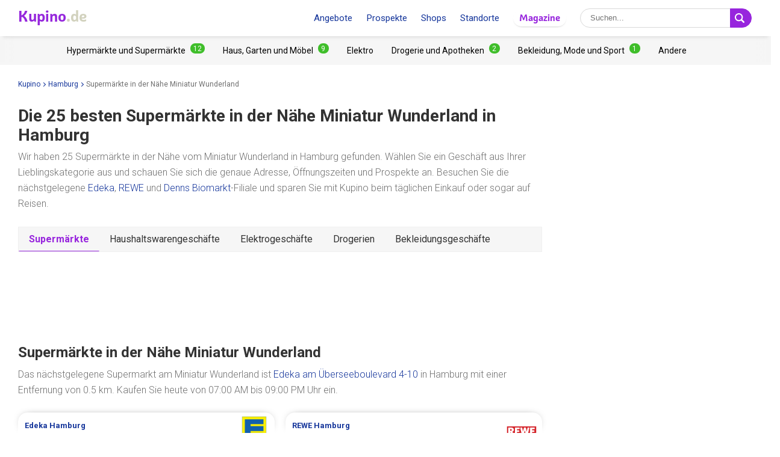

--- FILE ---
content_type: text/html; charset=UTF-8
request_url: https://www.kupino.de/geschaefte-in-der-naehe/miniatur-wunderland
body_size: 9502
content:

<!DOCTYPE html>
<html lang="de">
    <head>
        <meta charset="UTF-8">
        <title>Die 25 besten Supermärkte in der Nähe Miniatur Wunderland in Hamburg | Kupino.de</title>
        <meta name="description" content="Finden Sie das beste Supermärkte in der Nähe Miniatur Wunderland in Hamburg mit Öffnungszeiten, Prospekten, Gutscheinen, Sonderangeboten - Edeka (0.5 km), REWE (0.8 km), Denns Biomarkt (0.9 km), Penny (1 km) und Bio company (1.9 km)">

        <link rel="shortcut icon" href="/assets/img/favicon.ico">
        <link rel="manifest" href="/manifest-de.json">

        <meta name="theme-color" content="#9725dd">
        <meta name="msapplication-navbutton-color" content="#9725dd">
        <meta name="apple-mobile-web-app-status-bar-style" content="#9725dd">

        <meta name="viewport" content="width=device-width, initial-scale=1.0, minimum-scale=1.0, maximum-scale=5.0, user-scalable=yes">

        
        
                    <meta name="p:domain_verify" content="eb48328b452f2bb9131457bc36f377e6"/>
        

                            <meta property="og:site_name" content="Kupino.de">
<meta property="og:type" content="website">
<meta property="og:url" content="https://www.kupino.de/geschaefte-in-der-naehe/miniatur-wunderland">
<meta property="og:title" content="Die 25 besten Supermärkte in der Nähe Miniatur Wunderland in Hamburg | Kupino.de">
<meta property="og:description" content="Finden Sie das beste Supermärkte in der Nähe Miniatur Wunderland in Hamburg mit Öffnungszeiten, Prospekten, Gutscheinen, Sonderangeboten - Edeka (0.5 km), REWE (0.8 km), Denns Biomarkt (0.9 km), Penny (1 km) und Bio company (1.9 km)">        
                            
            
            
                                        
            <meta property="og:image" content="https://www.kupino.de/assets/img/kupino-og-de.png">
            <link rel="previewimage" href="https://www.kupino.de/assets/img/kupino-og-de.png">
            <link rel="image_src" href="https://www.kupino.de/assets/img/kupino-og-de.png">
        
    
            <script src="https://api.mapy.cz/loader.js"></script>
    <script>Loader.load()</script>
    <link rel="canonical" href="https://www.kupino.de/geschaefte-in-der-naehe/miniatur-wunderland">

                    

<link href="https://fonts.googleapis.com/css?family=Roboto:300,400,700,900&display=swap&subset=latin-ext" rel="stylesheet">

<link rel="stylesheet" type="text/css" href="/assets/css/kupi_layout.css"/>
        
                    <!-- Google Tag Manager -->
<script>(function(w,d,s,l,i){w[l]=w[l]||[];w[l].push({'gtm.start':
            new Date().getTime(),event:'gtm.js'});var f=d.getElementsByTagName(s)[0],
        j=d.createElement(s),dl=l!='dataLayer'?'&l='+l:'';j.async=true;j.src=
        'https://www.googletagmanager.com/gtm.js?id='+i+dl;f.parentNode.insertBefore(j,f);
    })(window,document,'script','dataLayer','GTM-NM8XHNF');</script>
<!-- End Google Tag Manager -->

        
                    <script async src="//pagead2.googlesyndication.com/pagead/js/adsbygoogle.js"></script>        
                    <script type='text/javascript' src='https://platform-api.sharethis.com/js/sharethis.js#property=5fa952f008fc500013d1f6a5&product=sop' async='async'></script>
        
    </head>

    <body >

                        <!-- Google Tag Manager (noscript) -->
    <noscript><iframe src="https://www.googletagmanager.com/ns.html?id=GTM-NM8XHNF" height="0" width="0" style="display:none;visibility:hidden"></iframe></noscript>
    <!-- End Google Tag Manager (noscript) -->
        
                
<div id="android-banner" style="display: none;">
    <div id="banner-content">
        <div class="flex align-center">
            <button class="close"></button>
            <div class="logo_letter"><span>K</span></div>
            <div class="text">
                <h3>Kupino App</h3>
                <p>Kostenlos bei Google Play</p>
            </div>
            <span class="btn">Installieren</span>
        </div>
        <a href="https://play.google.com/store/apps/details?id=com.kupi.kupino" title="Kupino - Kostenlos bei Google Play" class="item_link">Kupino</a>
    </div>
</div>
        <div id="top_wrap">

                                        <div id="head_fixed_start"></div>

<div id="head_wrapper" class="pg">

    <div id="head_content">

                            <div class="nav_toggle_wrap">
                <div class="hamburger nav_toggle"></div>
            </div>
        
                <div class="logo_wrap flex-grow">
            <div class="logo_align">   
    <a title="Prospekte und Angebote aus Geschäften"
       class="kupino_logo notranslate de"
       id="logo"
       href="/">
    <span style="color:#9628dc;">Kupino</span><span style="color:#d2d2be">.de</span>
    </a>
</div>
        </div>

        
                <ul id="head_nav">
            <li class="inline-b mar-r-20"><a href="/rabatt" title="Angebote">Angebote</a></li>
<li class="inline-b mar-r-20"><a href="/prospekte" title="Prospekte">Prospekte</a></li>
<li class="inline-b mar-r-20"><a href="/haendler" title="Shops">Shops</a></li>
<li class="inline-b mar-r-20"><a href="/staedte" title="Standorte">Standorte</a></li>

<li class="inline-b mar-r-20" style="box-shadow: 0 2px 4px -4px black; border-radius: 17px; padding: 3px 10px; font-family: Graviola, Arial, sans-serif;">
            <a href="/artikel" title="Magazine" style="color:#9725dd;">
            Magazine
        </a>
    </li>        </ul>

                            
    <form id="head_search"
          class="whisp form_basic relative"
          data-route="/ajax/suggestion"
          data-payload=""
          data-ga-event="search_head">

        <div class="aligner">
            <input type="text"
                   class="pad-lr-8 min-w-250 font-s-16"
                   name="main_search"
                   autocomplete="off"
                   placeholder="Suchen..."
                   data-placeholder="Suchen..."
                   aria-label="Suche">

            <button type="submit"
                    data-fn="submitWhisperer"
                    class="btn colored pad-lr-8"
                    title="Suchen"
                    tabindex="-1">
                <span class="search_ico search"> <svg viewBox="0 0 16 16"><path  d="M 15.609496,13.724143 12.224793,10.339441 C 12.924134,9.2854314 13.333472,8.023418 13.333472,6.6667378 13.333472,2.9906985 10.342775,0 6.6667377,0 2.9906982,0 0,2.9906985 0,6.6667378 c 0,3.6760372 2.9906982,6.6667342 6.6667377,6.6667342 1.3566803,0 2.6186938,-0.409338 3.6727033,-1.108678 l 3.384703,3.384702 c 0.520004,0.520672 1.365347,0.520672 1.885352,0 0.520672,-0.520671 0.520672,-1.364682 0,-1.885353 z M 2.0000211,6.6667378 c 0,-2.573361 2.0933564,-4.6667164 4.6667166,-4.6667164 2.5733592,0 4.6667143,2.0933554 4.6667143,4.6667164 0,2.5733581 -2.0933551,4.6667142 -4.6667143,4.6667142 -2.5733602,0 -4.6667166,-2.0933561 -4.6667166,-4.6667142 z" /></svg></span>
                <span class="x_ico"> <svg viewBox="0 0 32 32"><path d="M18.83,16l8.59-8.59a2,2,0,0,0-2.83-2.83L16,13.17,7.41,4.59A2,2,0,0,0,4.59,7.41L13.17,16,4.59,24.59a2,2,0,1,0,2.83,2.83L16,18.83l8.59,8.59a2,2,0,0,0,2.83-2.83Z"/></svg></span>
            </button>
        </div>

        <div class="spinner smaller absolute"></div>
    </form>
        
    </div>

                <div id="head_mobile_menu_wrap" class="hidden">
            <ul id="head_mobile_menu">
                <li class="inline-b mar-r-20 link"><a href="/rabatt" title="Angebote">Angebote</a></li>
<li class="inline-b mar-r-20 link"><a href="/prospekte" title="Prospekte">Prospekte</a></li>
<li class="inline-b mar-r-20 link"><a href="/haendler" title="Shops">Shops</a></li>
<li class="inline-b mar-r-20 link"><a href="/staedte" title="Standorte">Standorte</a></li>
<li class="inline-b mar-r-20" style="box-shadow: 0 2px 4px -4px black; border-radius: 17px; padding: 0 10px; font-family: Graviola, Arial, sans-serif;">
            <a href="/artikel" title="Magazine" style="color:#9725dd;">
            Magazine
        </a>
    </li>
    <li class="mobile_menu_categories">
        <div id="" class="categories_top_list mobile">

    <div class="categories_scrollbar_wrap">
        <ul class="menu" role="list">
                            
                                        
                    <li class="category" role="listitem">
                        <a class="item_link"
                           href="/kategorie/hypermaerkte-und-supermaerkte"
                           title="Hypermärkte und Supermärkte Händler"></a>

                        <h3 class="mar-0 font-s-14 font-norm"><a href="/kategorie/hypermaerkte-und-supermaerkte"
                               title="Hypermärkte und Supermärkte Händler"><span>Hypermärkte und Supermärkte</span><span class="badge bdg_nr">12</span></a></h3>
                    </li>
                                            
                                        
                    <li class="category" role="listitem">
                        <a class="item_link"
                           href="/kategorie/haus-garten-und-moeble"
                           title="Haus, Garten und Möbel Händler"></a>

                        <h3 class="mar-0 font-s-14 font-norm"><a href="/kategorie/haus-garten-und-moeble"
                               title="Haus, Garten und Möbel Händler"><span>Haus, Garten und Möbel</span><span class="badge bdg_nr">9</span></a></h3>
                    </li>
                                            
                                        
                    <li class="category" role="listitem">
                        <a class="item_link"
                           href="/kategorie/elektro"
                           title="Elektro Händler"></a>

                        <h3 class="mar-0 font-s-14 font-norm"><a href="/kategorie/elektro"
                               title="Elektro Händler"><span>Elektro</span></a></h3>
                    </li>
                                            
                                        
                    <li class="category" role="listitem">
                        <a class="item_link"
                           href="/kategorie/drogerie-und-apotheken"
                           title="Drogerie und Apotheken Händler"></a>

                        <h3 class="mar-0 font-s-14 font-norm"><a href="/kategorie/drogerie-und-apotheken"
                               title="Drogerie und Apotheken Händler"><span>Drogerie und Apotheken</span><span class="badge bdg_nr">2</span></a></h3>
                    </li>
                                            
                                        
                    <li class="category" role="listitem">
                        <a class="item_link"
                           href="/kategorie/bekleidung-mode-und-sport"
                           title="Bekleidung, Mode und Sport Händler"></a>

                        <h3 class="mar-0 font-s-14 font-norm"><a href="/kategorie/bekleidung-mode-und-sport"
                               title="Bekleidung, Mode und Sport Händler"><span>Bekleidung, Mode und Sport</span><span class="badge bdg_nr">1</span></a></h3>
                    </li>
                                            
                                        
                    <li class="category" role="listitem">
                        <a class="item_link"
                           href="/kategorie/andere"
                           title="Andere Händler"></a>

                        <h3 class="mar-0 font-s-14 font-norm"><a href="/kategorie/andere"
                               title="Andere Händler"><span>Andere</span></a></h3>
                    </li>
                                    </ul>
    </div>

</div>    </li>
            </ul>
        </div>
    </div>
            
                                                    <div id="categories_top" class="categories_top_list categories_scrollbar">

    <div class="categories_scrollbar_wrap">
        <ul class="menu" role="list">
                            
                                        
                    <li class="category" role="listitem">
                        <a class="item_link"
                           href="/kategorie/hypermaerkte-und-supermaerkte"
                           title="Hypermärkte und Supermärkte Händler"></a>

                        <h3 class="mar-0 font-s-14 font-norm"><a href="/kategorie/hypermaerkte-und-supermaerkte"
                               title="Hypermärkte und Supermärkte Händler"><span>Hypermärkte und Supermärkte</span><span class="badge bdg_nr">12</span></a></h3>
                    </li>
                                            
                                        
                    <li class="category" role="listitem">
                        <a class="item_link"
                           href="/kategorie/haus-garten-und-moeble"
                           title="Haus, Garten und Möbel Händler"></a>

                        <h3 class="mar-0 font-s-14 font-norm"><a href="/kategorie/haus-garten-und-moeble"
                               title="Haus, Garten und Möbel Händler"><span>Haus, Garten und Möbel</span><span class="badge bdg_nr">9</span></a></h3>
                    </li>
                                            
                                        
                    <li class="category" role="listitem">
                        <a class="item_link"
                           href="/kategorie/elektro"
                           title="Elektro Händler"></a>

                        <h3 class="mar-0 font-s-14 font-norm"><a href="/kategorie/elektro"
                               title="Elektro Händler"><span>Elektro</span></a></h3>
                    </li>
                                            
                                        
                    <li class="category" role="listitem">
                        <a class="item_link"
                           href="/kategorie/drogerie-und-apotheken"
                           title="Drogerie und Apotheken Händler"></a>

                        <h3 class="mar-0 font-s-14 font-norm"><a href="/kategorie/drogerie-und-apotheken"
                               title="Drogerie und Apotheken Händler"><span>Drogerie und Apotheken</span><span class="badge bdg_nr">2</span></a></h3>
                    </li>
                                            
                                        
                    <li class="category" role="listitem">
                        <a class="item_link"
                           href="/kategorie/bekleidung-mode-und-sport"
                           title="Bekleidung, Mode und Sport Händler"></a>

                        <h3 class="mar-0 font-s-14 font-norm"><a href="/kategorie/bekleidung-mode-und-sport"
                               title="Bekleidung, Mode und Sport Händler"><span>Bekleidung, Mode und Sport</span><span class="badge bdg_nr">1</span></a></h3>
                    </li>
                                            
                                        
                    <li class="category" role="listitem">
                        <a class="item_link"
                           href="/kategorie/andere"
                           title="Andere Händler"></a>

                        <h3 class="mar-0 font-s-14 font-norm"><a href="/kategorie/andere"
                               title="Andere Händler"><span>Andere</span></a></h3>
                    </li>
                                    </ul>
    </div>

</div>            
    
                        </div>

        <div id="page_wrapper" >

            <div id="content_wrapper" >

                                        
    <ul class="bc_nav"><li><a href="/" title="Kupino">Kupino<span class="arrow right mar-l-3 mar-r-5"></span></a></li><li><a href="/hamburg" title="Hamburg">Hamburg<span class="arrow right mar-l-3 mar-r-5"></span></a></li><li><span>Supermärkte in der Nähe Miniatur Wunderland</span></li></ul>            <ol class="hdn" itemscope itemtype="http://schema.org/BreadcrumbList">
        <li itemprop="itemListElement" itemscope itemtype="http://schema.org/ListItem">
            <a itemprop="item" href="https://www.kupino.de"><span itemprop="name">Kupino.de</span></a>
            <meta itemprop="position" content="1" />
        </li>
                    <li itemprop="itemListElement" itemscope itemtype="http://schema.org/ListItem">
                <a itemprop="item" href="https://www.kupino.de/hamburg"><span itemprop="name">Hamburg</span></a>
                <meta itemprop="position" content="2" />
            </li>
                    <li itemprop="itemListElement" itemscope itemtype="http://schema.org/ListItem">
                <a itemprop="item" href="https://www.kupino.de"><span itemprop="name">Supermärkte in der Nähe Miniatur Wunderland</span></a>
                <meta itemprop="position" content="3" />
            </li>
            </ol>

                
    <div id="main_content" class="content_block right_column_margin">
        <div class="right_column_clear">

                            <h1 class="pg"><span>Die 25 besten Supermärkte in der Nähe</span> <span>Miniatur Wunderland</span> <span>in Hamburg</span></h1>
            
                        
            
                
                                
                    
                
            
                
                                
                    
                
            
                
                                
            
                
                                
                    
                
            
                
                                
                    
                
            
                
                                
            
                
                                
            
                
                                
            
                
                                
            
                
                                
            
                
                                
                    
                
            
                
                                
            
                
                                
            
                
                                
                    
                
            
                
                                
                    
                
            
                
                                
            
                
                                
            
                
                                
            
                
                                
            
                
                                
            
                
                                
            
                
                                
            
                
                                
            
                
                                
            
                
                                
            
                        
            
                
                                
            
                
                                
                    
                
            
                
                                
                    
                
            
                
                                
                    
                
            
                
                                
                    
                
            
                        <p class="quote_small mar-t-15">
                Wir haben 25 Supermärkte in der Nähe vom Miniatur Wunderland in Hamburg gefunden. Wählen Sie ein Geschäft aus Ihrer Lieblingskategorie aus und schauen Sie sich die genaue Adresse, Öffnungszeiten und Prospekte an. Besuchen Sie die nächstgelegene <a href="/prospekt/edeka" title="Edeka Angebote">Edeka</a>, <a href="/prospekt/rewe" title="Rewe Angebote">REWE</a> und&nbsp;<a href="/prospekt/denns-biomarkt" title="Denns Biomarkt Angebote">Denns Biomarkt</a>-Filiale und sparen Sie mit Kupino beim täglichen Einkauf oder sogar auf Reisen.
            </p>

                                        <div class="tabs">

            
                        
            <a class="active"
               href="/geschaefte-in-der-naehe/miniatur-wunderland/hypermaerkte-und-supermaerkte"
               title="Supermärkte in der Nähe Miniatur Wunderland">Supermärkte</a>

                    
                        
            <a class=""
               href="/geschaefte-in-der-naehe/miniatur-wunderland/haus-garten-und-moeble"
               title="Haushaltswarengeschäfte in der Nähe Miniatur Wunderland">Haushaltswarengeschäfte</a>

                    
                        
            <a class=""
               href="/geschaefte-in-der-naehe/miniatur-wunderland/elektro"
               title="Elektrogeschäfte in der Nähe Miniatur Wunderland">Elektrogeschäfte</a>

                    
                        
            <a class=""
               href="/geschaefte-in-der-naehe/miniatur-wunderland/drogerie-und-apotheken"
               title="Drogerien in der Nähe Miniatur Wunderland">Drogerien</a>

                    
                        
            <a class=""
               href="/geschaefte-in-der-naehe/miniatur-wunderland/bekleidung-mode-und-sport"
               title="Bekleidungsgeschäfte in der Nähe Miniatur Wunderland">Bekleidungsgeschäfte</a>

            
</div>            
            <div class="ad_wrap">
                    <div class="adpos">
        <ins class="adsbygoogle"
             style="display:block"
             data-ad-client="ca-pub-5174456757501997"
             data-ad-slot="9122795603"
             data-ad-format="horizontal"
             data-full-width-responsive="false"></ins>
        <script>
            (adsbygoogle = window.adsbygoogle || []).push({});
        </script>
    </div>

            </div>

                        
                
                    <h2>Supermärkte in der Nähe Miniatur Wunderland</h2>

                                                                                
                                                
                        
                                                    
                                                    
                                                    
                                                    
                                                    
                                                                                                                                                                                
                                                                        
                                        
                                        <p class="quote_small mar-t-15">Das nächstgelegene Supermarkt am Miniatur Wunderland ist <a href="/hamburg/edeka/edeka-uberseeboulevard" title="Edeka Hamburg, Überseeboulevard 4-10">Edeka am Überseeboulevard 4-10</a> in Hamburg mit einer Entfernung von 0.5&nbsp;km.

                                                    Kaufen Sie heute von 07:00 AM bis 09:00 PM Uhr ein.</p>

                    <div id="location_other_near_markets" class="near_shops row mar-col-sm-4 mar-b-30">

                        
                            

<div class="shop_near adress-item pad-r col-4-sm " >

    <a href="/hamburg/edeka/edeka-uberseeboulevard" title="Edeka Hamburg, Überseeboulevard 4-10"><span class="addr"><strong >Edeka </strong><strong>Hamburg</strong><span></span><span class="display block">Überseeboulevard 4-10</span></span></a>

            <span class="dist static">0.5&nbsp;km</span>
    
    <a class="item_link" href="/hamburg/edeka/edeka-uberseeboulevard" title="Edeka Hamburg, Überseeboulevard 4-10"></a>

    <div class="map_icon"><svg viewBox="0 0 2.2595065 3.1808841"><path d="m 1.1257256,0 c -0.61868179,0 -1.12968809,0.5044126 -1.12968809,1.1298192 0,0.7195539 1.02878989,1.9233195 1.06913869,1.977118 l 0.060549,0.073947 0.060549,-0.073947 C 1.2266232,3.0598642 2.255544,1.8493731 2.255544,1.1298192 2.255544,0.5111374 1.7444065,0 1.1257256,0 Z m 0,0.8608272 c 0.1479457,0 0.2689921,0.1210464 0.2689921,0.268992 0,0.1479457 -0.1210464,0.2689921 -0.2689921,0.2689921 -0.14794563,0 -0.26899206,-0.1210464 -0.26899206,-0.2689921 0,-0.1479456 0.12104643,-0.268992 0.26899206,-0.268992 z"/></svg></div>

                        <img src="https://img.kupino.de/kupi/thumbs/loga_shopy/edeka_150_150.png"
                 alt="Edeka"
                 style="position: absolute; width: 50px; height: 50px; top: 5px; right: 8px;">
            </div>                        
                            

<div class="shop_near adress-item pad-r col-4-sm " >

    <a href="/hamburg/rewe/rewe-brauerknechtgraben" title="REWE Hamburg, Brauerknechtgraben 47"><span class="addr"><strong >REWE </strong><strong>Hamburg</strong><span></span><span class="display block">Brauerknechtgraben 47</span></span></a>

            <span class="dist static">0.8&nbsp;km</span>
    
    <a class="item_link" href="/hamburg/rewe/rewe-brauerknechtgraben" title="REWE Hamburg, Brauerknechtgraben 47"></a>

    <div class="map_icon"><svg viewBox="0 0 2.2595065 3.1808841"><path d="m 1.1257256,0 c -0.61868179,0 -1.12968809,0.5044126 -1.12968809,1.1298192 0,0.7195539 1.02878989,1.9233195 1.06913869,1.977118 l 0.060549,0.073947 0.060549,-0.073947 C 1.2266232,3.0598642 2.255544,1.8493731 2.255544,1.1298192 2.255544,0.5111374 1.7444065,0 1.1257256,0 Z m 0,0.8608272 c 0.1479457,0 0.2689921,0.1210464 0.2689921,0.268992 0,0.1479457 -0.1210464,0.2689921 -0.2689921,0.2689921 -0.14794563,0 -0.26899206,-0.1210464 -0.26899206,-0.2689921 0,-0.1479456 0.12104643,-0.268992 0.26899206,-0.268992 z"/></svg></div>

                        <img src="https://img.kupino.de/kupi/thumbs/loga_shopy/rewe_150_150.png"
                 alt="REWE"
                 style="position: absolute; width: 50px; height: 50px; top: 5px; right: 8px;">
            </div>                        
                            

<div class="shop_near adress-item pad-r col-4-sm " >

    <a href="/hamburg/rewe/rewe-ballindamm" title="REWE Hamburg, Ballindamm 40"><span class="addr"><strong >REWE </strong><strong>Hamburg</strong><span></span><span class="display block">Ballindamm 40</span></span></a>

            <span class="dist static">0.9&nbsp;km</span>
    
    <a class="item_link" href="/hamburg/rewe/rewe-ballindamm" title="REWE Hamburg, Ballindamm 40"></a>

    <div class="map_icon"><svg viewBox="0 0 2.2595065 3.1808841"><path d="m 1.1257256,0 c -0.61868179,0 -1.12968809,0.5044126 -1.12968809,1.1298192 0,0.7195539 1.02878989,1.9233195 1.06913869,1.977118 l 0.060549,0.073947 0.060549,-0.073947 C 1.2266232,3.0598642 2.255544,1.8493731 2.255544,1.1298192 2.255544,0.5111374 1.7444065,0 1.1257256,0 Z m 0,0.8608272 c 0.1479457,0 0.2689921,0.1210464 0.2689921,0.268992 0,0.1479457 -0.1210464,0.2689921 -0.2689921,0.2689921 -0.14794563,0 -0.26899206,-0.1210464 -0.26899206,-0.2689921 0,-0.1479456 0.12104643,-0.268992 0.26899206,-0.268992 z"/></svg></div>

                        <img src="https://img.kupino.de/kupi/thumbs/loga_shopy/rewe_150_150.png"
                 alt="REWE"
                 style="position: absolute; width: 50px; height: 50px; top: 5px; right: 8px;">
            </div>                        
                            

<div class="shop_near adress-item pad-r col-4-sm " >

    <a href="/hamburg/denns-biomarkt/denns-biomarkt-ballindamm" title="Denns Biomarkt Hamburg, Ballindamm 40"><span class="addr"><strong >Denns Biomarkt </strong><strong>Hamburg</strong><span></span><span class="display block">Ballindamm 40</span></span></a>

            <span class="dist static">0.9&nbsp;km</span>
    
    <a class="item_link" href="/hamburg/denns-biomarkt/denns-biomarkt-ballindamm" title="Denns Biomarkt Hamburg, Ballindamm 40"></a>

    <div class="map_icon"><svg viewBox="0 0 2.2595065 3.1808841"><path d="m 1.1257256,0 c -0.61868179,0 -1.12968809,0.5044126 -1.12968809,1.1298192 0,0.7195539 1.02878989,1.9233195 1.06913869,1.977118 l 0.060549,0.073947 0.060549,-0.073947 C 1.2266232,3.0598642 2.255544,1.8493731 2.255544,1.1298192 2.255544,0.5111374 1.7444065,0 1.1257256,0 Z m 0,0.8608272 c 0.1479457,0 0.2689921,0.1210464 0.2689921,0.268992 0,0.1479457 -0.1210464,0.2689921 -0.2689921,0.2689921 -0.14794563,0 -0.26899206,-0.1210464 -0.26899206,-0.2689921 0,-0.1479456 0.12104643,-0.268992 0.26899206,-0.268992 z"/></svg></div>

                        <img src="https://img.kupino.de/kupi/thumbs/loga_shopy/denns-biomarkt_150_150.png"
                 alt="Denns Biomarkt"
                 style="position: absolute; width: 50px; height: 50px; top: 5px; right: 8px;">
            </div>                        
                            

<div class="shop_near adress-item pad-r col-4-sm " >

    <a href="/hamburg/penny/penny-thielbek" title="Penny Hamburg, Thielbek 8"><span class="addr"><strong >Penny </strong><strong>Hamburg</strong><span></span><span class="display block">Thielbek 8</span></span></a>

            <span class="dist static">1&nbsp;km</span>
    
    <a class="item_link" href="/hamburg/penny/penny-thielbek" title="Penny Hamburg, Thielbek 8"></a>

    <div class="map_icon"><svg viewBox="0 0 2.2595065 3.1808841"><path d="m 1.1257256,0 c -0.61868179,0 -1.12968809,0.5044126 -1.12968809,1.1298192 0,0.7195539 1.02878989,1.9233195 1.06913869,1.977118 l 0.060549,0.073947 0.060549,-0.073947 C 1.2266232,3.0598642 2.255544,1.8493731 2.255544,1.1298192 2.255544,0.5111374 1.7444065,0 1.1257256,0 Z m 0,0.8608272 c 0.1479457,0 0.2689921,0.1210464 0.2689921,0.268992 0,0.1479457 -0.1210464,0.2689921 -0.2689921,0.2689921 -0.14794563,0 -0.26899206,-0.1210464 -0.26899206,-0.2689921 0,-0.1479456 0.12104643,-0.268992 0.26899206,-0.268992 z"/></svg></div>

                        <img src="https://img.kupino.de/kupi/thumbs/loga_shopy/penny_150_150.png"
                 alt="Penny"
                 style="position: absolute; width: 50px; height: 50px; top: 5px; right: 8px;">
            </div>                        
                            

<div class="shop_near adress-item pad-r col-4-sm " >

    <a href="/hamburg/rewe/rewe-neuer-steinweg" title="REWE Hamburg, Neuer Steinweg 18"><span class="addr"><strong >REWE </strong><strong>Hamburg</strong><span></span><span class="display block">Neuer Steinweg 18</span></span></a>

            <span class="dist static">1&nbsp;km</span>
    
    <a class="item_link" href="/hamburg/rewe/rewe-neuer-steinweg" title="REWE Hamburg, Neuer Steinweg 18"></a>

    <div class="map_icon"><svg viewBox="0 0 2.2595065 3.1808841"><path d="m 1.1257256,0 c -0.61868179,0 -1.12968809,0.5044126 -1.12968809,1.1298192 0,0.7195539 1.02878989,1.9233195 1.06913869,1.977118 l 0.060549,0.073947 0.060549,-0.073947 C 1.2266232,3.0598642 2.255544,1.8493731 2.255544,1.1298192 2.255544,0.5111374 1.7444065,0 1.1257256,0 Z m 0,0.8608272 c 0.1479457,0 0.2689921,0.1210464 0.2689921,0.268992 0,0.1479457 -0.1210464,0.2689921 -0.2689921,0.2689921 -0.14794563,0 -0.26899206,-0.1210464 -0.26899206,-0.2689921 0,-0.1479456 0.12104643,-0.268992 0.26899206,-0.268992 z"/></svg></div>

                        <img src="https://img.kupino.de/kupi/thumbs/loga_shopy/rewe_150_150.png"
                 alt="REWE"
                 style="position: absolute; width: 50px; height: 50px; top: 5px; right: 8px;">
            </div>                        
                            

<div class="shop_near adress-item pad-r col-4-sm " >

    <a href="/hamburg/rewe/rewe-monckebergstrasse" title="REWE Hamburg, Mönckebergstraße 2-4"><span class="addr"><strong >REWE </strong><strong>Hamburg</strong><span></span><span class="display block">Mönckebergstraße 2-4</span></span></a>

            <span class="dist static">1.3&nbsp;km</span>
    
    <a class="item_link" href="/hamburg/rewe/rewe-monckebergstrasse" title="REWE Hamburg, Mönckebergstraße 2-4"></a>

    <div class="map_icon"><svg viewBox="0 0 2.2595065 3.1808841"><path d="m 1.1257256,0 c -0.61868179,0 -1.12968809,0.5044126 -1.12968809,1.1298192 0,0.7195539 1.02878989,1.9233195 1.06913869,1.977118 l 0.060549,0.073947 0.060549,-0.073947 C 1.2266232,3.0598642 2.255544,1.8493731 2.255544,1.1298192 2.255544,0.5111374 1.7444065,0 1.1257256,0 Z m 0,0.8608272 c 0.1479457,0 0.2689921,0.1210464 0.2689921,0.268992 0,0.1479457 -0.1210464,0.2689921 -0.2689921,0.2689921 -0.14794563,0 -0.26899206,-0.1210464 -0.26899206,-0.2689921 0,-0.1479456 0.12104643,-0.268992 0.26899206,-0.268992 z"/></svg></div>

                        <img src="https://img.kupino.de/kupi/thumbs/loga_shopy/rewe_150_150.png"
                 alt="REWE"
                 style="position: absolute; width: 50px; height: 50px; top: 5px; right: 8px;">
            </div>                        
                            

<div class="shop_near adress-item pad-r col-4-sm " >

    <a href="/hamburg/edeka/edeka-glockengiesserwall" title="Edeka Hamburg, Glockengießerwall 8"><span class="addr"><strong >Edeka </strong><strong>Hamburg</strong><span></span><span class="display block">Glockengießerwall 8</span></span></a>

            <span class="dist static">1.6&nbsp;km</span>
    
    <a class="item_link" href="/hamburg/edeka/edeka-glockengiesserwall" title="Edeka Hamburg, Glockengießerwall 8"></a>

    <div class="map_icon"><svg viewBox="0 0 2.2595065 3.1808841"><path d="m 1.1257256,0 c -0.61868179,0 -1.12968809,0.5044126 -1.12968809,1.1298192 0,0.7195539 1.02878989,1.9233195 1.06913869,1.977118 l 0.060549,0.073947 0.060549,-0.073947 C 1.2266232,3.0598642 2.255544,1.8493731 2.255544,1.1298192 2.255544,0.5111374 1.7444065,0 1.1257256,0 Z m 0,0.8608272 c 0.1479457,0 0.2689921,0.1210464 0.2689921,0.268992 0,0.1479457 -0.1210464,0.2689921 -0.2689921,0.2689921 -0.14794563,0 -0.26899206,-0.1210464 -0.26899206,-0.2689921 0,-0.1479456 0.12104643,-0.268992 0.26899206,-0.268992 z"/></svg></div>

                        <img src="https://img.kupino.de/kupi/thumbs/loga_shopy/edeka_150_150.png"
                 alt="Edeka"
                 style="position: absolute; width: 50px; height: 50px; top: 5px; right: 8px;">
            </div>                        
                            

<div class="shop_near adress-item pad-r col-4-sm " >

    <a href="/hamburg/penny/penny-steindamm" title="Penny Hamburg, Steindamm 22"><span class="addr"><strong >Penny </strong><strong>Hamburg</strong><span></span><span class="display block">Steindamm 22</span></span></a>

            <span class="dist static">1.8&nbsp;km</span>
    
    <a class="item_link" href="/hamburg/penny/penny-steindamm" title="Penny Hamburg, Steindamm 22"></a>

    <div class="map_icon"><svg viewBox="0 0 2.2595065 3.1808841"><path d="m 1.1257256,0 c -0.61868179,0 -1.12968809,0.5044126 -1.12968809,1.1298192 0,0.7195539 1.02878989,1.9233195 1.06913869,1.977118 l 0.060549,0.073947 0.060549,-0.073947 C 1.2266232,3.0598642 2.255544,1.8493731 2.255544,1.1298192 2.255544,0.5111374 1.7444065,0 1.1257256,0 Z m 0,0.8608272 c 0.1479457,0 0.2689921,0.1210464 0.2689921,0.268992 0,0.1479457 -0.1210464,0.2689921 -0.2689921,0.2689921 -0.14794563,0 -0.26899206,-0.1210464 -0.26899206,-0.2689921 0,-0.1479456 0.12104643,-0.268992 0.26899206,-0.268992 z"/></svg></div>

                        <img src="https://img.kupino.de/kupi/thumbs/loga_shopy/penny_150_150.png"
                 alt="Penny"
                 style="position: absolute; width: 50px; height: 50px; top: 5px; right: 8px;">
            </div>                        
                            

<div class="shop_near adress-item pad-r col-4-sm " >

    <a href="/hamburg/edeka/edeka-nagelsweg" title="Edeka Hamburg, Nagelsweg 20"><span class="addr"><strong >Edeka </strong><strong>Hamburg</strong><span></span><span class="display block">Nagelsweg 20</span></span></a>

            <span class="dist static">1.9&nbsp;km</span>
    
    <a class="item_link" href="/hamburg/edeka/edeka-nagelsweg" title="Edeka Hamburg, Nagelsweg 20"></a>

    <div class="map_icon"><svg viewBox="0 0 2.2595065 3.1808841"><path d="m 1.1257256,0 c -0.61868179,0 -1.12968809,0.5044126 -1.12968809,1.1298192 0,0.7195539 1.02878989,1.9233195 1.06913869,1.977118 l 0.060549,0.073947 0.060549,-0.073947 C 1.2266232,3.0598642 2.255544,1.8493731 2.255544,1.1298192 2.255544,0.5111374 1.7444065,0 1.1257256,0 Z m 0,0.8608272 c 0.1479457,0 0.2689921,0.1210464 0.2689921,0.268992 0,0.1479457 -0.1210464,0.2689921 -0.2689921,0.2689921 -0.14794563,0 -0.26899206,-0.1210464 -0.26899206,-0.2689921 0,-0.1479456 0.12104643,-0.268992 0.26899206,-0.268992 z"/></svg></div>

                        <img src="https://img.kupino.de/kupi/thumbs/loga_shopy/edeka_150_150.png"
                 alt="Edeka"
                 style="position: absolute; width: 50px; height: 50px; top: 5px; right: 8px;">
            </div>                        
                            

<div class="shop_near adress-item pad-r col-4-sm " >

    <a href="/hamburg/bio-company/bio-company-lange-reihe" title="Bio company Hamburg, Lange Reihe 29"><span class="addr"><strong >Bio company </strong><strong>Hamburg</strong><span></span><span class="display block">Lange Reihe 29</span></span></a>

            <span class="dist static">1.9&nbsp;km</span>
    
    <a class="item_link" href="/hamburg/bio-company/bio-company-lange-reihe" title="Bio company Hamburg, Lange Reihe 29"></a>

    <div class="map_icon"><svg viewBox="0 0 2.2595065 3.1808841"><path d="m 1.1257256,0 c -0.61868179,0 -1.12968809,0.5044126 -1.12968809,1.1298192 0,0.7195539 1.02878989,1.9233195 1.06913869,1.977118 l 0.060549,0.073947 0.060549,-0.073947 C 1.2266232,3.0598642 2.255544,1.8493731 2.255544,1.1298192 2.255544,0.5111374 1.7444065,0 1.1257256,0 Z m 0,0.8608272 c 0.1479457,0 0.2689921,0.1210464 0.2689921,0.268992 0,0.1479457 -0.1210464,0.2689921 -0.2689921,0.2689921 -0.14794563,0 -0.26899206,-0.1210464 -0.26899206,-0.2689921 0,-0.1479456 0.12104643,-0.268992 0.26899206,-0.268992 z"/></svg></div>

                        <img src="https://img.kupino.de/kupi/thumbs/loga_shopy/bio-company_150_150.png"
                 alt="Bio company"
                 style="position: absolute; width: 50px; height: 50px; top: 5px; right: 8px;">
            </div>                        
                            

<div class="shop_near adress-item pad-r col-4-sm " >

    <a href="/hamburg/penny/penny-reeperbahn" title="Penny Hamburg, Reeperbahn 108-114"><span class="addr"><strong >Penny </strong><strong>Hamburg</strong><span></span><span class="display block">Reeperbahn 108-114</span></span></a>

            <span class="dist static">1.9&nbsp;km</span>
    
    <a class="item_link" href="/hamburg/penny/penny-reeperbahn" title="Penny Hamburg, Reeperbahn 108-114"></a>

    <div class="map_icon"><svg viewBox="0 0 2.2595065 3.1808841"><path d="m 1.1257256,0 c -0.61868179,0 -1.12968809,0.5044126 -1.12968809,1.1298192 0,0.7195539 1.02878989,1.9233195 1.06913869,1.977118 l 0.060549,0.073947 0.060549,-0.073947 C 1.2266232,3.0598642 2.255544,1.8493731 2.255544,1.1298192 2.255544,0.5111374 1.7444065,0 1.1257256,0 Z m 0,0.8608272 c 0.1479457,0 0.2689921,0.1210464 0.2689921,0.268992 0,0.1479457 -0.1210464,0.2689921 -0.2689921,0.2689921 -0.14794563,0 -0.26899206,-0.1210464 -0.26899206,-0.2689921 0,-0.1479456 0.12104643,-0.268992 0.26899206,-0.268992 z"/></svg></div>

                        <img src="https://img.kupino.de/kupi/thumbs/loga_shopy/penny_150_150.png"
                 alt="Penny"
                 style="position: absolute; width: 50px; height: 50px; top: 5px; right: 8px;">
            </div>                        
                            

<div class="shop_near adress-item pad-r col-4-sm " >

    <a href="/hamburg/bio-company/bio-company-neuer-kamp" title="Bio company Hamburg, Neuer Kamp 31"><span class="addr"><strong >Bio company </strong><strong>Hamburg</strong><span></span><span class="display block">Neuer Kamp 31</span></span></a>

            <span class="dist static">2&nbsp;km</span>
    
    <a class="item_link" href="/hamburg/bio-company/bio-company-neuer-kamp" title="Bio company Hamburg, Neuer Kamp 31"></a>

    <div class="map_icon"><svg viewBox="0 0 2.2595065 3.1808841"><path d="m 1.1257256,0 c -0.61868179,0 -1.12968809,0.5044126 -1.12968809,1.1298192 0,0.7195539 1.02878989,1.9233195 1.06913869,1.977118 l 0.060549,0.073947 0.060549,-0.073947 C 1.2266232,3.0598642 2.255544,1.8493731 2.255544,1.1298192 2.255544,0.5111374 1.7444065,0 1.1257256,0 Z m 0,0.8608272 c 0.1479457,0 0.2689921,0.1210464 0.2689921,0.268992 0,0.1479457 -0.1210464,0.2689921 -0.2689921,0.2689921 -0.14794563,0 -0.26899206,-0.1210464 -0.26899206,-0.2689921 0,-0.1479456 0.12104643,-0.268992 0.26899206,-0.268992 z"/></svg></div>

                        <img src="https://img.kupino.de/kupi/thumbs/loga_shopy/bio-company_150_150.png"
                 alt="Bio company"
                 style="position: absolute; width: 50px; height: 50px; top: 5px; right: 8px;">
            </div>                        
                            

<div class="shop_near adress-item pad-r col-4-sm " >

    <a href="/hamburg/lidl/lidl-steindamm" title="Lidl Hamburg, Steindamm 94"><span class="addr"><strong >Lidl </strong><strong>Hamburg</strong><span></span><span class="display block">Steindamm 94</span></span></a>

            <span class="dist static">2.2&nbsp;km</span>
    
    <a class="item_link" href="/hamburg/lidl/lidl-steindamm" title="Lidl Hamburg, Steindamm 94"></a>

    <div class="map_icon"><svg viewBox="0 0 2.2595065 3.1808841"><path d="m 1.1257256,0 c -0.61868179,0 -1.12968809,0.5044126 -1.12968809,1.1298192 0,0.7195539 1.02878989,1.9233195 1.06913869,1.977118 l 0.060549,0.073947 0.060549,-0.073947 C 1.2266232,3.0598642 2.255544,1.8493731 2.255544,1.1298192 2.255544,0.5111374 1.7444065,0 1.1257256,0 Z m 0,0.8608272 c 0.1479457,0 0.2689921,0.1210464 0.2689921,0.268992 0,0.1479457 -0.1210464,0.2689921 -0.2689921,0.2689921 -0.14794563,0 -0.26899206,-0.1210464 -0.26899206,-0.2689921 0,-0.1479456 0.12104643,-0.268992 0.26899206,-0.268992 z"/></svg></div>

                        <img src="https://img.kupino.de/kupi/thumbs/loga_shopy/lidl_150_150.png"
                 alt="Lidl"
                 style="position: absolute; width: 50px; height: 50px; top: 5px; right: 8px;">
            </div>                        
                            

<div class="shop_near adress-item pad-r col-4-sm " >

    <a href="/hamburg/real/real-beim-strohhause" title="real Hamburg, Beim Strohhause 8"><span class="addr"><strong >real </strong><strong>Hamburg</strong><span></span><span class="display block">Beim Strohhause 8</span></span></a>

            <span class="dist static">2.2&nbsp;km</span>
    
    <a class="item_link" href="/hamburg/real/real-beim-strohhause" title="real Hamburg, Beim Strohhause 8"></a>

    <div class="map_icon"><svg viewBox="0 0 2.2595065 3.1808841"><path d="m 1.1257256,0 c -0.61868179,0 -1.12968809,0.5044126 -1.12968809,1.1298192 0,0.7195539 1.02878989,1.9233195 1.06913869,1.977118 l 0.060549,0.073947 0.060549,-0.073947 C 1.2266232,3.0598642 2.255544,1.8493731 2.255544,1.1298192 2.255544,0.5111374 1.7444065,0 1.1257256,0 Z m 0,0.8608272 c 0.1479457,0 0.2689921,0.1210464 0.2689921,0.268992 0,0.1479457 -0.1210464,0.2689921 -0.2689921,0.2689921 -0.14794563,0 -0.26899206,-0.1210464 -0.26899206,-0.2689921 0,-0.1479456 0.12104643,-0.268992 0.26899206,-0.268992 z"/></svg></div>

                        <img src="https://img.kupino.de/kupi/thumbs/loga_shopy/real_150_150.png"
                 alt="real"
                 style="position: absolute; width: 50px; height: 50px; top: 5px; right: 8px;">
            </div>                        
                            

<div class="shop_near adress-item pad-r col-4-sm " >

    <a href="/hamburg/penny/penny-nobistor" title="Penny Hamburg, Nobistor 27"><span class="addr"><strong >Penny </strong><strong>Hamburg</strong><span></span><span class="display block">Nobistor 27</span></span></a>

            <span class="dist static">2.3&nbsp;km</span>
    
    <a class="item_link" href="/hamburg/penny/penny-nobistor" title="Penny Hamburg, Nobistor 27"></a>

    <div class="map_icon"><svg viewBox="0 0 2.2595065 3.1808841"><path d="m 1.1257256,0 c -0.61868179,0 -1.12968809,0.5044126 -1.12968809,1.1298192 0,0.7195539 1.02878989,1.9233195 1.06913869,1.977118 l 0.060549,0.073947 0.060549,-0.073947 C 1.2266232,3.0598642 2.255544,1.8493731 2.255544,1.1298192 2.255544,0.5111374 1.7444065,0 1.1257256,0 Z m 0,0.8608272 c 0.1479457,0 0.2689921,0.1210464 0.2689921,0.268992 0,0.1479457 -0.1210464,0.2689921 -0.2689921,0.2689921 -0.14794563,0 -0.26899206,-0.1210464 -0.26899206,-0.2689921 0,-0.1479456 0.12104643,-0.268992 0.26899206,-0.268992 z"/></svg></div>

                        <img src="https://img.kupino.de/kupi/thumbs/loga_shopy/penny_150_150.png"
                 alt="Penny"
                 style="position: absolute; width: 50px; height: 50px; top: 5px; right: 8px;">
            </div>                        
                            

<div class="shop_near adress-item pad-r col-4-sm " >

    <a href="/hamburg/edeka/edeka-lange-reihe" title="Edeka Hamburg, Lange Reihe 110"><span class="addr"><strong >Edeka </strong><strong>Hamburg</strong><span></span><span class="display block">Lange Reihe 110</span></span></a>

            <span class="dist static">2.4&nbsp;km</span>
    
    <a class="item_link" href="/hamburg/edeka/edeka-lange-reihe" title="Edeka Hamburg, Lange Reihe 110"></a>

    <div class="map_icon"><svg viewBox="0 0 2.2595065 3.1808841"><path d="m 1.1257256,0 c -0.61868179,0 -1.12968809,0.5044126 -1.12968809,1.1298192 0,0.7195539 1.02878989,1.9233195 1.06913869,1.977118 l 0.060549,0.073947 0.060549,-0.073947 C 1.2266232,3.0598642 2.255544,1.8493731 2.255544,1.1298192 2.255544,0.5111374 1.7444065,0 1.1257256,0 Z m 0,0.8608272 c 0.1479457,0 0.2689921,0.1210464 0.2689921,0.268992 0,0.1479457 -0.1210464,0.2689921 -0.2689921,0.2689921 -0.14794563,0 -0.26899206,-0.1210464 -0.26899206,-0.2689921 0,-0.1479456 0.12104643,-0.268992 0.26899206,-0.268992 z"/></svg></div>

                        <img src="https://img.kupino.de/kupi/thumbs/loga_shopy/edeka_150_150.png"
                 alt="Edeka"
                 style="position: absolute; width: 50px; height: 50px; top: 5px; right: 8px;">
            </div>                        
                            

<div class="shop_near adress-item pad-r col-4-sm " >

    <a href="/hamburg/rewe/rewe-schulterblatt" title="REWE Hamburg, Schulterblatt 49"><span class="addr"><strong >REWE </strong><strong>Hamburg</strong><span></span><span class="display block">Schulterblatt 49</span></span></a>

            <span class="dist static">2.5&nbsp;km</span>
    
    <a class="item_link" href="/hamburg/rewe/rewe-schulterblatt" title="REWE Hamburg, Schulterblatt 49"></a>

    <div class="map_icon"><svg viewBox="0 0 2.2595065 3.1808841"><path d="m 1.1257256,0 c -0.61868179,0 -1.12968809,0.5044126 -1.12968809,1.1298192 0,0.7195539 1.02878989,1.9233195 1.06913869,1.977118 l 0.060549,0.073947 0.060549,-0.073947 C 1.2266232,3.0598642 2.255544,1.8493731 2.255544,1.1298192 2.255544,0.5111374 1.7444065,0 1.1257256,0 Z m 0,0.8608272 c 0.1479457,0 0.2689921,0.1210464 0.2689921,0.268992 0,0.1479457 -0.1210464,0.2689921 -0.2689921,0.2689921 -0.14794563,0 -0.26899206,-0.1210464 -0.26899206,-0.2689921 0,-0.1479456 0.12104643,-0.268992 0.26899206,-0.268992 z"/></svg></div>

                        <img src="https://img.kupino.de/kupi/thumbs/loga_shopy/rewe_150_150.png"
                 alt="REWE"
                 style="position: absolute; width: 50px; height: 50px; top: 5px; right: 8px;">
            </div>                        
                            

<div class="shop_near adress-item pad-r col-4-sm " >

    <a href="/hamburg/denns-biomarkt/denns-biomarkt-rentzelstrasse" title="Denns Biomarkt Hamburg, Rentzelstraße 36"><span class="addr"><strong >Denns Biomarkt </strong><strong>Hamburg</strong><span></span><span class="display block">Rentzelstraße 36</span></span></a>

            <span class="dist static">2.6&nbsp;km</span>
    
    <a class="item_link" href="/hamburg/denns-biomarkt/denns-biomarkt-rentzelstrasse" title="Denns Biomarkt Hamburg, Rentzelstraße 36"></a>

    <div class="map_icon"><svg viewBox="0 0 2.2595065 3.1808841"><path d="m 1.1257256,0 c -0.61868179,0 -1.12968809,0.5044126 -1.12968809,1.1298192 0,0.7195539 1.02878989,1.9233195 1.06913869,1.977118 l 0.060549,0.073947 0.060549,-0.073947 C 1.2266232,3.0598642 2.255544,1.8493731 2.255544,1.1298192 2.255544,0.5111374 1.7444065,0 1.1257256,0 Z m 0,0.8608272 c 0.1479457,0 0.2689921,0.1210464 0.2689921,0.268992 0,0.1479457 -0.1210464,0.2689921 -0.2689921,0.2689921 -0.14794563,0 -0.26899206,-0.1210464 -0.26899206,-0.2689921 0,-0.1479456 0.12104643,-0.268992 0.26899206,-0.268992 z"/></svg></div>

                        <img src="https://img.kupino.de/kupi/thumbs/loga_shopy/denns-biomarkt_150_150.png"
                 alt="Denns Biomarkt"
                 style="position: absolute; width: 50px; height: 50px; top: 5px; right: 8px;">
            </div>                        
                            

<div class="shop_near adress-item pad-r col-4-sm " >

    <a href="/hamburg/edeka/edeka-mittelweg" title="Edeka Hamburg, Mittelweg 161"><span class="addr"><strong >Edeka </strong><strong>Hamburg</strong><span></span><span class="display block">Mittelweg 161</span></span></a>

            <span class="dist static">2.6&nbsp;km</span>
    
    <a class="item_link" href="/hamburg/edeka/edeka-mittelweg" title="Edeka Hamburg, Mittelweg 161"></a>

    <div class="map_icon"><svg viewBox="0 0 2.2595065 3.1808841"><path d="m 1.1257256,0 c -0.61868179,0 -1.12968809,0.5044126 -1.12968809,1.1298192 0,0.7195539 1.02878989,1.9233195 1.06913869,1.977118 l 0.060549,0.073947 0.060549,-0.073947 C 1.2266232,3.0598642 2.255544,1.8493731 2.255544,1.1298192 2.255544,0.5111374 1.7444065,0 1.1257256,0 Z m 0,0.8608272 c 0.1479457,0 0.2689921,0.1210464 0.2689921,0.268992 0,0.1479457 -0.1210464,0.2689921 -0.2689921,0.2689921 -0.14794563,0 -0.26899206,-0.1210464 -0.26899206,-0.2689921 0,-0.1479456 0.12104643,-0.268992 0.26899206,-0.268992 z"/></svg></div>

                        <img src="https://img.kupino.de/kupi/thumbs/loga_shopy/edeka_150_150.png"
                 alt="Edeka"
                 style="position: absolute; width: 50px; height: 50px; top: 5px; right: 8px;">
            </div>                        
                            

<div class="shop_near adress-item pad-r col-4-sm " >

    <a href="/hamburg/bio-company/bio-company-stresemannstrasse" title="Bio company Hamburg, Stresemannstraße 62"><span class="addr"><strong >Bio company </strong><strong>Hamburg</strong><span></span><span class="display block">Stresemannstraße 62</span></span></a>

            <span class="dist static">2.6&nbsp;km</span>
    
    <a class="item_link" href="/hamburg/bio-company/bio-company-stresemannstrasse" title="Bio company Hamburg, Stresemannstraße 62"></a>

    <div class="map_icon"><svg viewBox="0 0 2.2595065 3.1808841"><path d="m 1.1257256,0 c -0.61868179,0 -1.12968809,0.5044126 -1.12968809,1.1298192 0,0.7195539 1.02878989,1.9233195 1.06913869,1.977118 l 0.060549,0.073947 0.060549,-0.073947 C 1.2266232,3.0598642 2.255544,1.8493731 2.255544,1.1298192 2.255544,0.5111374 1.7444065,0 1.1257256,0 Z m 0,0.8608272 c 0.1479457,0 0.2689921,0.1210464 0.2689921,0.268992 0,0.1479457 -0.1210464,0.2689921 -0.2689921,0.2689921 -0.14794563,0 -0.26899206,-0.1210464 -0.26899206,-0.2689921 0,-0.1479456 0.12104643,-0.268992 0.26899206,-0.268992 z"/></svg></div>

                        <img src="https://img.kupino.de/kupi/thumbs/loga_shopy/bio-company_150_150.png"
                 alt="Bio company"
                 style="position: absolute; width: 50px; height: 50px; top: 5px; right: 8px;">
            </div>                        
                            

<div class="shop_near adress-item pad-r col-4-sm " >

    <a href="/hamburg/penny/penny-sieldeich" title="Penny Hamburg, Sieldeich 9-11"><span class="addr"><strong >Penny </strong><strong>Hamburg</strong><span></span><span class="display block">Sieldeich 9-11</span></span></a>

            <span class="dist static">2.8&nbsp;km</span>
    
    <a class="item_link" href="/hamburg/penny/penny-sieldeich" title="Penny Hamburg, Sieldeich 9-11"></a>

    <div class="map_icon"><svg viewBox="0 0 2.2595065 3.1808841"><path d="m 1.1257256,0 c -0.61868179,0 -1.12968809,0.5044126 -1.12968809,1.1298192 0,0.7195539 1.02878989,1.9233195 1.06913869,1.977118 l 0.060549,0.073947 0.060549,-0.073947 C 1.2266232,3.0598642 2.255544,1.8493731 2.255544,1.1298192 2.255544,0.5111374 1.7444065,0 1.1257256,0 Z m 0,0.8608272 c 0.1479457,0 0.2689921,0.1210464 0.2689921,0.268992 0,0.1479457 -0.1210464,0.2689921 -0.2689921,0.2689921 -0.14794563,0 -0.26899206,-0.1210464 -0.26899206,-0.2689921 0,-0.1479456 0.12104643,-0.268992 0.26899206,-0.268992 z"/></svg></div>

                        <img src="https://img.kupino.de/kupi/thumbs/loga_shopy/penny_150_150.png"
                 alt="Penny"
                 style="position: absolute; width: 50px; height: 50px; top: 5px; right: 8px;">
            </div>                        
                            

<div class="shop_near adress-item pad-r col-4-sm " >

    <a href="/hamburg/denns-biomarkt/denns-biomarkt-schanzenstrasse" title="Denns Biomarkt Hamburg, Schanzenstraße 119"><span class="addr"><strong >Denns Biomarkt </strong><strong>Hamburg</strong><span></span><span class="display block">Schanzenstraße 119</span></span></a>

            <span class="dist static">2.8&nbsp;km</span>
    
    <a class="item_link" href="/hamburg/denns-biomarkt/denns-biomarkt-schanzenstrasse" title="Denns Biomarkt Hamburg, Schanzenstraße 119"></a>

    <div class="map_icon"><svg viewBox="0 0 2.2595065 3.1808841"><path d="m 1.1257256,0 c -0.61868179,0 -1.12968809,0.5044126 -1.12968809,1.1298192 0,0.7195539 1.02878989,1.9233195 1.06913869,1.977118 l 0.060549,0.073947 0.060549,-0.073947 C 1.2266232,3.0598642 2.255544,1.8493731 2.255544,1.1298192 2.255544,0.5111374 1.7444065,0 1.1257256,0 Z m 0,0.8608272 c 0.1479457,0 0.2689921,0.1210464 0.2689921,0.268992 0,0.1479457 -0.1210464,0.2689921 -0.2689921,0.2689921 -0.14794563,0 -0.26899206,-0.1210464 -0.26899206,-0.2689921 0,-0.1479456 0.12104643,-0.268992 0.26899206,-0.268992 z"/></svg></div>

                        <img src="https://img.kupino.de/kupi/thumbs/loga_shopy/denns-biomarkt_150_150.png"
                 alt="Denns Biomarkt"
                 style="position: absolute; width: 50px; height: 50px; top: 5px; right: 8px;">
            </div>                        
                            

<div class="shop_near adress-item pad-r col-4-sm " >

    <a href="/hamburg/rewe/rewe-altonaer-str" title="REWE Hamburg, Altonaer Str. 67"><span class="addr"><strong >REWE </strong><strong>Hamburg</strong><span></span><span class="display block">Altonaer Str. 67</span></span></a>

            <span class="dist static">2.8&nbsp;km</span>
    
    <a class="item_link" href="/hamburg/rewe/rewe-altonaer-str" title="REWE Hamburg, Altonaer Str. 67"></a>

    <div class="map_icon"><svg viewBox="0 0 2.2595065 3.1808841"><path d="m 1.1257256,0 c -0.61868179,0 -1.12968809,0.5044126 -1.12968809,1.1298192 0,0.7195539 1.02878989,1.9233195 1.06913869,1.977118 l 0.060549,0.073947 0.060549,-0.073947 C 1.2266232,3.0598642 2.255544,1.8493731 2.255544,1.1298192 2.255544,0.5111374 1.7444065,0 1.1257256,0 Z m 0,0.8608272 c 0.1479457,0 0.2689921,0.1210464 0.2689921,0.268992 0,0.1479457 -0.1210464,0.2689921 -0.2689921,0.2689921 -0.14794563,0 -0.26899206,-0.1210464 -0.26899206,-0.2689921 0,-0.1479456 0.12104643,-0.268992 0.26899206,-0.268992 z"/></svg></div>

                        <img src="https://img.kupino.de/kupi/thumbs/loga_shopy/rewe_150_150.png"
                 alt="REWE"
                 style="position: absolute; width: 50px; height: 50px; top: 5px; right: 8px;">
            </div>                                            </div>

                            
                        
                
                

<h2>Standort Miniatur Wunderland &amp; Öffnungszeiten in Hamburg</h2>


                                                            
    <p class="quote_small mar-t-15">Miniatur Wunderland befindet sich am Kehrwieder 2 in <a href="/hamburg" title="Geschäfte, Prospekte und Angebote in Hamburg">Hamburg</a>. Informieren Sie sich über den genauen Standort und die Öffnungszeiten Miniatur Wunderland in Hamburg. Heute von <strong class="nowrap">08:00</strong> bis <strong class="nowrap">21:00</strong> Uhr geöffnet.</p>

<div class="row">
    <div class="map_frame mar-b-30" id="m">
                            <div class="col-6-md">
                                    
<div id="map" style="height:283px;" class="smap"></div>

<script type="text/javascript">

    var markerPosition = {
        id : 176,
        lat : 53.5438692,
        lng : 9.989073,
        market_name : "Miniatur Wunderland",
        seo_url : "",
        town : "Hamburg",
        street : "Kehrwieder",
        house_number : "",
        link_url : "/",
        show: true
    }
</script>                            </div>
        
                            <div class="col-6-md">
                <div>
                    

       
<table class="business-hours">
    <tbody>
                    <tr class="business-hours__row">
                <td class="business-hours__day">
                                            Montag                                    </td>
                <td class="business-hours__time">
                                                                        09:30 - 18:00                                                            </td>
            </tr>
                    <tr class="business-hours__row">
                <td class="business-hours__day">
                                            Dienstag                                    </td>
                <td class="business-hours__time">
                                                                        09:30 - 21:00                                                            </td>
            </tr>
                    <tr class="business-hours__row">
                <td class="business-hours__day">
                                            Mittwoch                                    </td>
                <td class="business-hours__time">
                                                                        09:30 - 18:00                                                            </td>
            </tr>
                    <tr class="business-hours__row">
                <td class="business-hours__day">
                                            Donnerstag                                    </td>
                <td class="business-hours__time">
                                                                        09:30 - 18:00                                                            </td>
            </tr>
                    <tr class="business-hours__row">
                <td class="business-hours__day">
                                            Freitag                                    </td>
                <td class="business-hours__time">
                                                                        09:30 - 19:00                                                            </td>
            </tr>
                    <tr class="business-hours__row business-hours--active">
                <td class="business-hours__day">
                                            Samstag                                    </td>
                <td class="business-hours__time">
                                                                        08:00 - 21:00                                                            </td>
            </tr>
                    <tr class="business-hours__row">
                <td class="business-hours__day">
                                            Sonntag                                    </td>
                <td class="business-hours__time">
                                                                        08:30 - 20:00                                                            </td>
            </tr>
                <tr>
            <td class="business-hours__info" colspan="2">Die Ladenöffnungszeiten können sich während der Feiertage ändern.</td>
        </tr>
    </tbody>
</table>                </div>
            </div>
            </div>
</div>
            
                        
                <h2>Sehenswürdigkeiten in der Nähe</h2>

                <div id="points_of_interest" class="near_shops row mar-col-sm-4 mar-b-30">

                    
                                                                                                    
                        

<div class="shop_near adress-item pad-r col-4-sm ">

    <a href="/geschaefte-in-der-naehe/hamburg-dungeon" title="Geschäfte in der Nähe von Hamburg Dungeon"><span class="addr"><strong class="display block">Hamburg Dungeon </strong><div>Hamburg</div><span class="display block">Kehrwieder 2</span></span></a></a>

            <span class="dist">< 0.1 km</span>
    
    <a class="item_link" href="/geschaefte-in-der-naehe/hamburg-dungeon" title="Geschäfte in der Nähe von Hamburg Dungeon"></a>

    <div class="map_icon"><svg viewBox="0 0 2.2595065 3.1808841"><path d="m 1.1257256,0 c -0.61868179,0 -1.12968809,0.5044126 -1.12968809,1.1298192 0,0.7195539 1.02878989,1.9233195 1.06913869,1.977118 l 0.060549,0.073947 0.060549,-0.073947 C 1.2266232,3.0598642 2.255544,1.8493731 2.255544,1.1298192 2.255544,0.5111374 1.7444065,0 1.1257256,0 Z m 0,0.8608272 c 0.1479457,0 0.2689921,0.1210464 0.2689921,0.268992 0,0.1479457 -0.1210464,0.2689921 -0.2689921,0.2689921 -0.14794563,0 -0.26899206,-0.1210464 -0.26899206,-0.2689921 0,-0.1479456 0.12104643,-0.268992 0.26899206,-0.268992 z"/></svg></div>

</div>                    
                                                                                                    
                        

<div class="shop_near adress-item pad-r col-4-sm ">

    <a href="/geschaefte-in-der-naehe/spicy-s-gewurzmuseum" title="Geschäfte in der Nähe von Spicy&#039;s Gewürzmuseum"><span class="addr"><strong class="display block">Spicy&#039;s Gewürzmuseum </strong><div>Hamburg</div><span class="display block">Am Sandtorkai 34</span></span></a></a>

            <span class="dist">< 0.1 km</span>
    
    <a class="item_link" href="/geschaefte-in-der-naehe/spicy-s-gewurzmuseum" title="Geschäfte in der Nähe von Spicy&#039;s Gewürzmuseum"></a>

    <div class="map_icon"><svg viewBox="0 0 2.2595065 3.1808841"><path d="m 1.1257256,0 c -0.61868179,0 -1.12968809,0.5044126 -1.12968809,1.1298192 0,0.7195539 1.02878989,1.9233195 1.06913869,1.977118 l 0.060549,0.073947 0.060549,-0.073947 C 1.2266232,3.0598642 2.255544,1.8493731 2.255544,1.1298192 2.255544,0.5111374 1.7444065,0 1.1257256,0 Z m 0,0.8608272 c 0.1479457,0 0.2689921,0.1210464 0.2689921,0.268992 0,0.1479457 -0.1210464,0.2689921 -0.2689921,0.2689921 -0.14794563,0 -0.26899206,-0.1210464 -0.26899206,-0.2689921 0,-0.1479456 0.12104643,-0.268992 0.26899206,-0.268992 z"/></svg></div>

</div>                    
                                                                                                    
                        

<div class="shop_near adress-item pad-r col-4-sm ">

    <a href="/geschaefte-in-der-naehe/speicherstadtmuseum" title="Geschäfte in der Nähe von Speicherstadtmuseum"><span class="addr"><strong class="display block">Speicherstadtmuseum </strong><div>Hamburg</div><span class="display block">Am Sandtorkai 36</span></span></a></a>

            <span class="dist">0.1 km</span>
    
    <a class="item_link" href="/geschaefte-in-der-naehe/speicherstadtmuseum" title="Geschäfte in der Nähe von Speicherstadtmuseum"></a>

    <div class="map_icon"><svg viewBox="0 0 2.2595065 3.1808841"><path d="m 1.1257256,0 c -0.61868179,0 -1.12968809,0.5044126 -1.12968809,1.1298192 0,0.7195539 1.02878989,1.9233195 1.06913869,1.977118 l 0.060549,0.073947 0.060549,-0.073947 C 1.2266232,3.0598642 2.255544,1.8493731 2.255544,1.1298192 2.255544,0.5111374 1.7444065,0 1.1257256,0 Z m 0,0.8608272 c 0.1479457,0 0.2689921,0.1210464 0.2689921,0.268992 0,0.1479457 -0.1210464,0.2689921 -0.2689921,0.2689921 -0.14794563,0 -0.26899206,-0.1210464 -0.26899206,-0.2689921 0,-0.1479456 0.12104643,-0.268992 0.26899206,-0.268992 z"/></svg></div>

</div>                    
                                                                                                    
                        

<div class="shop_near adress-item pad-r col-4-sm ">

    <a href="/geschaefte-in-der-naehe/deichstrasse" title="Geschäfte in der Nähe von Deichstraße"><span class="addr"><strong class="display block">Deichstraße </strong><div>Hamburg</div><span class="display block">Deichstraße</span></span></a></a>

            <span class="dist">0.2 km</span>
    
    <a class="item_link" href="/geschaefte-in-der-naehe/deichstrasse" title="Geschäfte in der Nähe von Deichstraße"></a>

    <div class="map_icon"><svg viewBox="0 0 2.2595065 3.1808841"><path d="m 1.1257256,0 c -0.61868179,0 -1.12968809,0.5044126 -1.12968809,1.1298192 0,0.7195539 1.02878989,1.9233195 1.06913869,1.977118 l 0.060549,0.073947 0.060549,-0.073947 C 1.2266232,3.0598642 2.255544,1.8493731 2.255544,1.1298192 2.255544,0.5111374 1.7444065,0 1.1257256,0 Z m 0,0.8608272 c 0.1479457,0 0.2689921,0.1210464 0.2689921,0.268992 0,0.1479457 -0.1210464,0.2689921 -0.2689921,0.2689921 -0.14794563,0 -0.26899206,-0.1210464 -0.26899206,-0.2689921 0,-0.1479456 0.12104643,-0.268992 0.26899206,-0.268992 z"/></svg></div>

</div>                    
                                                                                                    
                        

<div class="shop_near adress-item pad-r col-4-sm ">

    <a href="/geschaefte-in-der-naehe/nikolaifleet" title="Geschäfte in der Nähe von Nikolaifleet"><span class="addr"><strong class="display block">Nikolaifleet </strong><div>Hamburg</div></span></a></a>

            <span class="dist">0.3 km</span>
    
    <a class="item_link" href="/geschaefte-in-der-naehe/nikolaifleet" title="Geschäfte in der Nähe von Nikolaifleet"></a>

    <div class="map_icon"><svg viewBox="0 0 2.2595065 3.1808841"><path d="m 1.1257256,0 c -0.61868179,0 -1.12968809,0.5044126 -1.12968809,1.1298192 0,0.7195539 1.02878989,1.9233195 1.06913869,1.977118 l 0.060549,0.073947 0.060549,-0.073947 C 1.2266232,3.0598642 2.255544,1.8493731 2.255544,1.1298192 2.255544,0.5111374 1.7444065,0 1.1257256,0 Z m 0,0.8608272 c 0.1479457,0 0.2689921,0.1210464 0.2689921,0.268992 0,0.1479457 -0.1210464,0.2689921 -0.2689921,0.2689921 -0.14794563,0 -0.26899206,-0.1210464 -0.26899206,-0.2689921 0,-0.1479456 0.12104643,-0.268992 0.26899206,-0.268992 z"/></svg></div>

</div>                    
                                                                                                    
                        

<div class="shop_near adress-item pad-r col-4-sm ">

    <a href="/geschaefte-in-der-naehe/plaza-elbphilharmonie" title="Geschäfte in der Nähe von Plaza Elbphilharmonie"><span class="addr"><strong class="display block">Plaza Elbphilharmonie </strong><div>Hamburg</div><span class="display block">Platz der Deutschen Einheit 2</span></span></a></a>

            <span class="dist">0.3 km</span>
    
    <a class="item_link" href="/geschaefte-in-der-naehe/plaza-elbphilharmonie" title="Geschäfte in der Nähe von Plaza Elbphilharmonie"></a>

    <div class="map_icon"><svg viewBox="0 0 2.2595065 3.1808841"><path d="m 1.1257256,0 c -0.61868179,0 -1.12968809,0.5044126 -1.12968809,1.1298192 0,0.7195539 1.02878989,1.9233195 1.06913869,1.977118 l 0.060549,0.073947 0.060549,-0.073947 C 1.2266232,3.0598642 2.255544,1.8493731 2.255544,1.1298192 2.255544,0.5111374 1.7444065,0 1.1257256,0 Z m 0,0.8608272 c 0.1479457,0 0.2689921,0.1210464 0.2689921,0.268992 0,0.1479457 -0.1210464,0.2689921 -0.2689921,0.2689921 -0.14794563,0 -0.26899206,-0.1210464 -0.26899206,-0.2689921 0,-0.1479456 0.12104643,-0.268992 0.26899206,-0.268992 z"/></svg></div>

</div>                                    </div>
            
                        
                <h2>Aktuelle Prospekte aus der Kategorie Supermärkte</h2>

                                
                                <p class="quote_small mar-t-15 mar-b-16">
                    Es gibt noch viele weitere Prospekte. Heute können Sie aus <a href="/haendler" title="Prospekte">18 Prospekte</a> wählen.
                </p>

                <div class="leaflets leaflets_v2 mar-b-16">
                                                                        
    
        
    <div class="leaflet-card"><a class="item_link"
           title="Netto Prospekt"
           href="/prospekt/netto">Netto Prospekt</a><div class="leaflet-image"><img class="leaflet_img" title="Netto Prospekt"
                         alt="Netto Prospekt"
                         src="/assets/img/leaflet_frame.png"
                         data-src="https://img.kupino.de/prospekte/723918/thumbs/696d9e6d165b43.81480996-1_320.jpg"><div style="padding-bottom: 150%"></div></div><div class="leaflet-info"><div class=" txt-cent relative"><div class="shop_logo_v2"><a href="/prospekt/netto" title="Netto Prospekt" tabindex="-1"><img width="80" height="80"
                         data-src="https://img.kupino.de/kupi/thumbs/loga_shopy/netto_150_150.png"
                         src="/assets/img/placeholder.png"
                         alt="Netto"
                         title="Netto Prospekt"><div style="padding-bottom: 100%"></div></a></div></div><div class="shop_name "><div class="elips"><span>Netto Prospekt</span></div></div></div></div>
                                                                                                
    
        
    <div class="leaflet-card"><a class="item_link"
           title="Aldi Süd Angebote"
           href="/prospekt/aldi-sued">Aldi Süd Angebote</a><div class="leaflet-image"><img class="leaflet_img" title="Aldi Süd Prospekt"
                         alt="Aldi Süd Prospekt"
                         src="/assets/img/leaflet_frame.png"
                         data-src="https://img.kupino.de/prospekte/723906/thumbs/696d9e4587acd8.83523863-1_320.jpg"><div style="padding-bottom: 150%"></div></div><div class="leaflet-info"><div class=" txt-cent relative"><div class="shop_logo_v2"><a href="/prospekt/aldi-sued" title="Aldi Süd Angebote" tabindex="-1"><img width="80" height="80"
                         data-src="https://img.kupino.de/kupi/thumbs/loga_shopy/aldi-sued-2_150_150.png"
                         src="/assets/img/placeholder.png"
                         alt="Aldi Süd"
                         title="Aldi Süd Angebote"><div style="padding-bottom: 100%"></div></a></div></div><div class="shop_name "><div class="elips"><span>Aldi Süd Angebote</span></div></div></div></div>
                                                                                                
    
        
    <div class="leaflet-card"><a class="item_link"
           title="Norma Angebote"
           href="/prospekt/norma">Norma Angebote</a><div class="leaflet-image"><img class="leaflet_img" title="Norma Angebote"
                         alt="Norma Angebote"
                         src="/assets/img/leaflet_frame.png"
                         data-src="https://img.kupino.de/prospekte/723912/thumbs/696afb56571038.46046388-1_320.jpg"><div style="padding-bottom: 150%"></div></div><div class="leaflet-info"><div class=" txt-cent relative"><div class="shop_logo_v2"><a href="/prospekt/norma" title="Norma Angebote" tabindex="-1"><img width="80" height="80"
                         data-src="https://img.kupino.de/kupi/thumbs/loga_shopy/norma_150_150.png"
                         src="/assets/img/placeholder.png"
                         alt="Norma"
                         title="Norma Angebote"><div style="padding-bottom: 100%"></div></a></div></div><div class="shop_name "><div class="elips"><span>Norma Angebote</span></div></div></div></div>
                                                                                                
    
        
    <div class="leaflet-card"><a class="item_link"
           title="Aldi Nord Angebot"
           href="/prospekt/aldi-nord">Aldi Nord Angebot</a><div class="leaflet-image"><img class="leaflet_img" title="Aldi Nord Prospekt"
                         alt="Aldi Nord Prospekt"
                         src="/assets/img/leaflet_frame.png"
                         data-src="https://img.kupino.de/prospekte/723921/thumbs/696eefea935253.70936700-1_320.jpg"><div style="padding-bottom: 150%"></div></div><div class="leaflet-info"><div class=" txt-cent relative"><div class="shop_logo_v2"><a href="/prospekt/aldi-nord" title="Aldi Nord Angebot" tabindex="-1"><img width="80" height="80"
                         data-src="https://img.kupino.de/kupi/thumbs/loga_shopy/aldi-nord-1_150_150.png"
                         src="/assets/img/placeholder.png"
                         alt="Aldi Nord"
                         title="Aldi Nord Angebot"><div style="padding-bottom: 100%"></div></a></div></div><div class="shop_name "><div class="elips"><span>Aldi Nord Angebot</span></div></div></div></div>
                                                            </div>

                                <div class="txt-cent mar-b-30 ">
    <a href="/hamburg"
       title="Alle Prospekte in Hamburg anzeigen"
       role="button"
       class="big btn colored round btn-all"><span class="btn_text">Alle Prospekte in Hamburg anzeigen</span> <span class="arrow right"></span> </a>
</div>            
            <div class="ad_wrap">
                    <div class="adpos">
        <ins class="adsbygoogle"
             style="display:block"
             data-ad-client="ca-pub-5174456757501997"
             data-ad-slot="9122795603"
             data-ad-format="horizontal"
             data-full-width-responsive="false"></ins>
        <script>
            (adsbygoogle = window.adsbygoogle || []).push({});
        </script>
    </div>

            </div>

        </div>
    </div>


                                    
<div class="right_column">

        <div class="adpos">
        <ins class="adsbygoogle"
             style="display:inline-block;width:300px;height:300px"
             data-ad-client="ca-pub-5174456757501997"
             data-ad-slot="5250999203"></ins>
        <script>
            (adsbygoogle = window.adsbygoogle || []).push({});
        </script>
    </div>
    <div class="clear"></div>

    <div class="scroll_starter"></div>

    <div class="clear big"></div>

    <div class="scroll_content">

            <div class="adpos skyscraper">
        <ins class="adsbygoogle"
             style="display:inline-block;width:300px;height:600px"
             data-ad-client="ca-pub-5174456757501997"
             data-ad-slot="7607793130"></ins>
        <script>
            (adsbygoogle = window.adsbygoogle || []).push({});
        </script>
    </div>
    <div class="clear"></div>
    </div>

</div>                
            </div>

                        <div id="content_after"></div>

        </div>

                    



<div id="android-banner-bottom" class="banner_app relative" style="display: none;">
    <div class="banner_app_in">
        <div class="banner_col text_col">

            <h2 class="app-heading">
                Angebote auf Ihrem Telefon            </h2>

                        
            <p>Lassen Sie sich inspirieren und sehen Sie sich alle Angebote mit einem Klick an. <br/>Ab jetzt können Sie <a href="https://play.google.com/store/apps/details?id=com.kupi.kupino" title="Mobile App"><strong>die Kupino App kostenlos herunterladen</strong></a>.</p>

            <a href="https://play.google.com/store/apps/details?id=com.kupi.kupino" title="Mobile App" class="app-btn">
                                    <img class="app-btn-img"
                     data-src="https://play.google.com/intl/en_us/badges/static/images/badges/de_badge_web_generic.png"
                     src="/assets/img/placeholder.png"
                     width="168"
                     alt="Auf Google Play herunterladen"/>
                            </a>
        </div>

        <div class="banner_col img_col">
            <a href="https://play.google.com/store/apps/details?id=com.kupi.kupino" title="Mobile App">
                                    <img data-src="/assets/img/01_android_phones_half_de.png"
                     src="/assets/img/placeholder.png"
                     class="app-img"
                     width="290"
                     height="225"
                     alt="Mobile App"/>
                            </a>
        </div>
    </div>
</div>        
                    
<div id="footer">

    
    <div class="footer_about">
    <div class="footer_about_in">
        <div class="row flex align-center">

            <div class="col-3-sm txt-l">
                <h2 class="kupino-heading">Kupino</h2>
            </div>
            <div class="col-9-sm txt-l">
                <h2 class="about-heading">Finden Sie Kupino auf der ganzen Welt</h2>
                <p>Wir sammeln aktuelle Prospekte und Angebote aus Ihren Lieblingsgeschäften. Verabschieden Sie sich von den überladenen Briefkästen und Prospekten auf Ihrer Veranda. Mit unserem Service haben wir Millionen von Menschen aus ganz Europa, Nord- und Südamerika und Afrika für uns gewonnen. Werden auch Sie ein zufriedener Nutzer und kaufen Sie clever ein.</p>
            </div>

        </div>
    </div>
</div>
            <div class="mar-t-15 clr-gray">
            <!-- ShareThis BEGIN --><div class="sharethis-inline-follow-buttons"></div><!-- ShareThis END -->
        </div>
    
    <div class="footer_links">
    <div class="row mar-t-30 mar-b-8">

        <div class="txt-cent">
            
                
                <a class="footer-link" href="https://www.kupino.at/" title="Kupino.at | Österreich – Flugblätter und Aktionen"><img class="flag-icon" width="30" height="30"
                             data-src="/assets/img/flag_at.svg"
                             src="/assets/img/placeholder.png"
                             alt="Kupino.at"
                             title="Kupino.at | Österreich – Flugblätter und Aktionen" />
                                    Kupino.at</a>

            
                
                <a class="footer-link" href="https://www.kupino.ca/" title="Kupino.ca | Canada – Leaflets and offers"><img class="flag-icon" width="30" height="30"
                             data-src="/assets/img/flag_ca.svg"
                             src="/assets/img/placeholder.png"
                             alt="Kupino.ca"
                             title="Kupino.ca | Canada – Leaflets and offers" />
                                    Kupino.ca</a>

            
                
                <a class="footer-link" href="https://www.kupi.cz/" title="Kupi.cz | Česká republika – Akční letáky"><img class="flag-icon" width="30" height="30"
                             data-src="/assets/img/flag_cs.svg"
                             src="/assets/img/placeholder.png"
                             alt="Kupi.cz"
                             title="Kupi.cz | Česká republika – Akční letáky" />
                                    Kupi.cz</a>

            
                
                <a class="footer-link" href="https://www.kupino.pl/" title="Kupino.pl | Polska – Gazetki promocyjne"><img class="flag-icon" width="30" height="30"
                             data-src="/assets/img/flag_pl.svg"
                             src="/assets/img/placeholder.png"
                             alt="Kupino.pl"
                             title="Kupino.pl | Polska – Gazetki promocyjne" />
                                    Kupino.pl</a>

            
                
                <a class="footer-link" href="https://www.kupino.sk/" title="Kupino.sk | Slovensko – Letáky a akcie"><img class="flag-icon" width="30" height="30"
                             data-src="/assets/img/flag_sk.svg"
                             src="/assets/img/placeholder.png"
                             alt="Kupino.sk"
                             title="Kupino.sk | Slovensko – Letáky a akcie" />
                                    Kupino.sk</a>

            
                
                <a class="footer-link" href="https://www.kupino.com/" title="Kupino.com | USA – Flyers and offers"><img class="flag-icon" width="30" height="30"
                             data-src="/assets/img/flag_us.svg"
                             src="/assets/img/placeholder.png"
                             alt="Kupino.com"
                             title="Kupino.com | USA – Flyers and offers" />
                                    Kupino.com</a>

                    </div>

    </div>
</div>
    <div class="footer_copy txt-cent">
        <span>Prospekte und Angebote aus Geschäften</span>
        <span>©&nbsp;Kupino.de&nbsp;2026</span>
        <a href="/kontakt" title="Impressum">Impressum</a>

        
                    <a href="/nutzungsbedingungen" title="Nutzungsbedingungen" rel="nofollow">Nutzungsbedingungen</a>
        
        
                    <a href="/privacy-policy" title="Datenschutzbestimmungen" rel="nofollow">Datenschutzbestimmungen</a>
            </div>

</div>        
        
                <script type="text/javascript" src="/assets/js/plugins.js"></script>

            <script type="text/javascript" src="/assets/js/util_messages.js"></script>

            <script>
                var Msg = new Messages({
                    'leaflet'       : "Prospekt",
                    'leaflets'      : "Prospekte",
                    'shops'         : "Prospekte",
                    'products'      : "Aktionen",
                    'producers'     : "Marken",
                    'locations'     : "Standorte",
                    'err_try_again' : "Ooops, etwas ist schief gelaufen.",
                    'no_results'    : "Wir konnten für diesen Artikel nichts finden. <br/> Versuchen Sie, Ihre Anfrage anzupassen.",
                    'next'          : "Weiter",
                    'back'          : "Zurück",
                    "whisperer_shops" : "Prospekte",
                    "whisperer_locations": "Standorte",
                    "whisperer_products": "Aktionen",
                    "whisperer_producers": "Marken",
                    "whisperer_search_leaflet": "Diesen Flyer durchsuchen",
                    "whisperer_on_page_hint": "Das Produkt befindet sich auf dieser Seite",
                });

                var MAPY_API_KEY = "kG2zKtca7n3UTZpAVLV5NhfyWzrDP5yF5uYEk3cW0I4";

            </script>
        

    <script type="text/javascript" src="/assets/js/view_default.js"></script>

    <script>
        new Default();
    </script>


    <script defer src="https://static.cloudflareinsights.com/beacon.min.js/vcd15cbe7772f49c399c6a5babf22c1241717689176015" integrity="sha512-ZpsOmlRQV6y907TI0dKBHq9Md29nnaEIPlkf84rnaERnq6zvWvPUqr2ft8M1aS28oN72PdrCzSjY4U6VaAw1EQ==" data-cf-beacon='{"version":"2024.11.0","token":"3a902747154448e68c9d2d225e035ddf","r":1,"server_timing":{"name":{"cfCacheStatus":true,"cfEdge":true,"cfExtPri":true,"cfL4":true,"cfOrigin":true,"cfSpeedBrain":true},"location_startswith":null}}' crossorigin="anonymous"></script>
</body>
</html>


--- FILE ---
content_type: text/html; charset=utf-8
request_url: https://www.google.com/recaptcha/api2/aframe
body_size: 264
content:
<!DOCTYPE HTML><html><head><meta http-equiv="content-type" content="text/html; charset=UTF-8"></head><body><script nonce="1pnbPQDoMvKsMoe_Zw6ykw">/** Anti-fraud and anti-abuse applications only. See google.com/recaptcha */ try{var clients={'sodar':'https://pagead2.googlesyndication.com/pagead/sodar?'};window.addEventListener("message",function(a){try{if(a.source===window.parent){var b=JSON.parse(a.data);var c=clients[b['id']];if(c){var d=document.createElement('img');d.src=c+b['params']+'&rc='+(localStorage.getItem("rc::a")?sessionStorage.getItem("rc::b"):"");window.document.body.appendChild(d);sessionStorage.setItem("rc::e",parseInt(sessionStorage.getItem("rc::e")||0)+1);localStorage.setItem("rc::h",'1769851141114');}}}catch(b){}});window.parent.postMessage("_grecaptcha_ready", "*");}catch(b){}</script></body></html>

--- FILE ---
content_type: text/plain
request_url: https://www.google-analytics.com/j/collect?v=1&_v=j102&a=1794511878&t=pageview&_s=1&dl=https%3A%2F%2Fwww.kupino.de%2Fgeschaefte-in-der-naehe%2Fminiatur-wunderland&ul=en-us%40posix&dt=Die%2025%20besten%20Superm%C3%A4rkte%20in%20der%20N%C3%A4he%20Miniatur%20Wunderland%20in%20Hamburg%20%7C%20Kupino.de&sr=1280x720&vp=1280x720&_u=YEBAAEABAAAAACAAI~&jid=817671051&gjid=1252701217&cid=1926278711.1769851139&tid=UA-130676405-1&_gid=458612815.1769851139&_r=1&_slc=1&gtm=45He61r1n81NM8XHNFv811224592za200zd811224592&gcd=13l3l3l3l1l1&dma=0&tag_exp=103116026~103200004~104527907~104528501~104684208~104684211~115938465~115938468~116185181~116185182~116988316~117041588&z=832896589
body_size: -449
content:
2,cG-J8LEVFW5LF